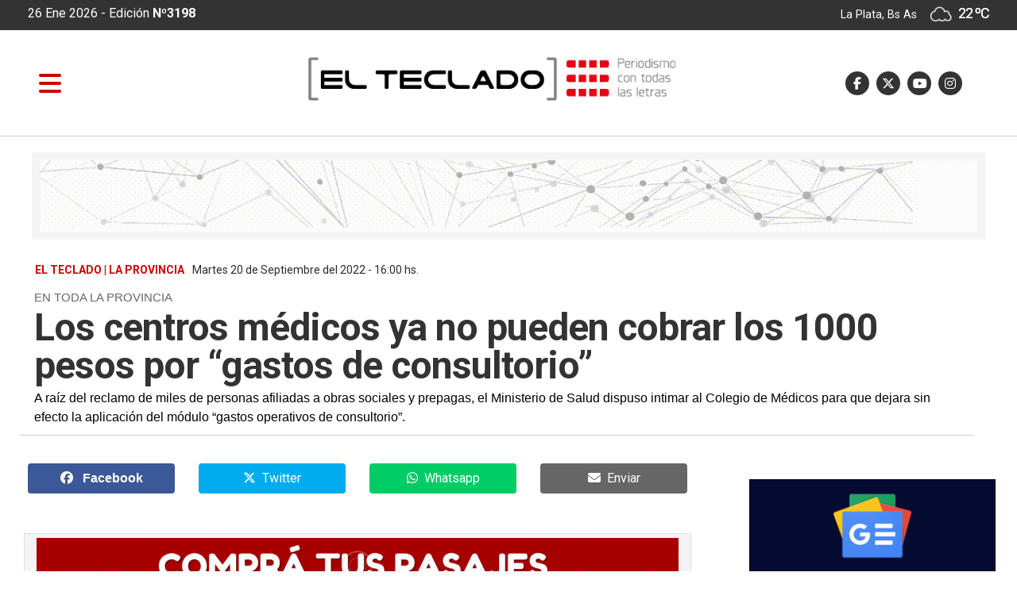

--- FILE ---
content_type: text/html; charset=utf-8
request_url: https://www.google.com/recaptcha/api2/aframe
body_size: 112
content:
<!DOCTYPE HTML><html><head><meta http-equiv="content-type" content="text/html; charset=UTF-8"></head><body><script nonce="tsEyEd6eZbTY8ianOXWdqA">/** Anti-fraud and anti-abuse applications only. See google.com/recaptcha */ try{var clients={'sodar':'https://pagead2.googlesyndication.com/pagead/sodar?'};window.addEventListener("message",function(a){try{if(a.source===window.parent){var b=JSON.parse(a.data);var c=clients[b['id']];if(c){var d=document.createElement('img');d.src=c+b['params']+'&rc='+(localStorage.getItem("rc::a")?sessionStorage.getItem("rc::b"):"");window.document.body.appendChild(d);sessionStorage.setItem("rc::e",parseInt(sessionStorage.getItem("rc::e")||0)+1);localStorage.setItem("rc::h",'1769427927351');}}}catch(b){}});window.parent.postMessage("_grecaptcha_ready", "*");}catch(b){}</script></body></html>

--- FILE ---
content_type: text/css
request_url: https://www.elteclado.com.ar/css/elteclado.css?v=01in25agt
body_size: 8214
content:
@import url("bootstrap.css");
@import url("bootstrap-grid.css");
@import url("publicidad.css");
@import url("busca.css");
@import url("https://stackpath.bootstrapcdn.com/font-awesome/4.7.0/css/font-awesome.min.css");
@import url('https://fonts.googleapis.com/css?family=Roboto:400,400i,500,700;900&display=swap');
@import url('https://fonts.googleapis.com/css2?family=Cabin:wght@400;500;700&display=swap');
@import url('https://fonts.googleapis.com/css2?family=Lato:wght@400;700&family=Merriweather:ital,wght@0,300;0,400;0,700;1,400&family=Oswald:wght@300;500;700&family=Roboto+Slab:wght@300;400;500&display=swap');

@import url("../fontawesome/css/fontawesome.css");
@import url("../fontawesome/css/brands.css");
@import url("../fontawesome/css/solid.css");

/*220920*/
* {
  margin:  0;
  padding: 0;
}

/** 5 columnas **/
.col-xs-15,
.col-sm-15,
.col-md-15,
.col-lg-15 {
       position: relative;
       min-height: 1px;
       padding-right: 10px;
       padding-left: 10px;
}

.col-xs-15 {
       width: 20%;
       float: left;
}

@media (min-width: 768px) {
.col-sm-15 {
           width: 20%;
           float: left;
       }
}
@media (min-width: 992px) {
       .col-md-15 {
           width: 20%;
           float: left;
       }
}
@media (min-width: 1200px) {
       .col-lg-15 {
           width: 20%;
           float: left;
       }
}



body { 	font: 0.9em/120% 'Roboto',Arial, Helvetica;  background-color:#fff;}
a {	color: #666;	text-decoration: none; font-size:14px;}
a:hover { color:#000;	text-decoration: none; }
.bg-bco { background-color:#fff; }

hr { width: 100%; height: 1px; background-color: #eee; margin-bottom: 30px }
/*verde #cc0000- gris #757575 */






/************************************************************************************
ESTRUCTURA
*************************************************************************************/

.space10 { display: block; height:10px; width: 100%;}  
.space15 { display: block; height:15px; width: 100%;}  
.space20 { clear:both; display: block; height:20px; width: 100%;}  
.space40 { clear:both; display: block; height:40px; width: 100%;}  
.space60 { clear:both; display: block; height:60px; width: 100%;}  


.tapa1_1200 { min-width:860px;}
.side_1200 {max-width:340px; background-color: #fff}

@media screen and (max-width: 1024px) {
	.tapa1_1200 { min-width:100px;}
	.side_1200 { max-width:250px}
}

.h1024 { display: inline-block; }
.h640 { display: inline-block; }
.h768 {display: inline-block;}
.sh640 { display:none;}

@media screen and (max-width: 640px) {
.h640 { display:none; }
.sh640 { display: inline-block;}
.side_1200 { width:100%; min-width: 350px; margin: 0px auto 50px}
}
@media screen and (max-width: 768px) {
 .h768 {display: none;}
}

@media screen and (max-width: 1024px) {
 .h1024 {display: none;}
}

@media screen and (max-width: 480px) {
.sisde_1200 { width:100%; min-width: 350px;}
}


#header_home { width:1200px; height: 130px; margin:0px auto;}
#header_home .logo  { width:100%; max-width:440px; height:auto; margin:25px auto 20px; border:#000 0px solid;  text-align:center; color:#003366; }

.varios1200 { clear:both; display:block; width:100%; margin-top:20px; margin-bottom:20px; border:#ccc 2px solid; min-height:1px; float:left; padding-right: 0; }
.displ_secc { display:none; }


#header, #content, #sidebar {
	margin-bottom: 5px;
}
#header, #content, #sidebar, #footer {
	border: solid 0px #ccc;
}


/* footer*/
#social:hover {
 -webkit-transform:scale(1.1); 
-moz-transform:scale(1.1); 
-o-transform:scale(1.1); 
			}
			#social {
				-webkit-transform:scale(0.8);
                /* Browser Variations: */
				-moz-transform:scale(0.8);
				-o-transform:scale(0.8); 
				-webkit-transition-duration: 0.5s; 
				-moz-transition-duration: 0.5s;
				-o-transition-duration: 0.5s;
			}           


         


		  .nomargin { margin:0px; padding:0px;}



.rojo, .rojo a { color: #cc0000;}
.azul, .azul a { color: #09c;}
.salmon, .salmon a { color: #f66;}
.verde, .verde a { color: #096;}
.gris, .gris a { color: #666;}
.negro, .negro a { color: #000;}
.blanco, .blanco a { color: #fff;}
.violeta, .violeta a { color: #66c;}
.naranja, .naranja a { color: #f30;}
.marron, .marron a { color: #960;}

.rojo a:hover, .azul a:hover,.salmon a:hover,.verde a:hover,.gris a:hover, .violeta a:hover,.naranja a:hover,.marron a:hover{ color: #333; text-decoration: none;}

/*verde #cc0000- gris #757575 */

/*NOTICIAS TAPA */


.urgente { background-color:#cc0000; color:#FFF; padding:10px; margin-top:-5px;  margin-bottom: 5px; width:100%; 
	    font-family:'Roboto',  Arial; font-weight:bold; line-height:120%; font-size:20px; text-align: center;   }

.urgente a{	font-family:'Roboto', Arial; font-weight:bold; text-align: center; line-height:120%; font-size:20px; color:#FFFFFF; }		
.urgente span { color: #FFF; background-color: #FF0000;}

.urgente2 { background-color:#fff;  padding:10px; margin-top:-5px;  margin-bottom: 5px; width:100%; border: 1px dotted #000; 
	    font-family:'Roboto',  Arial; line-height:120%; font-size:20px; text-align: center;   }

.urgente2 .volanta { color: #cc0000; font-size: 16px; margin: 7px auto 2px; font-weight: 500;}
.urgente2 .titulo, .urgente2 .titulo a{ font-family:'Roboto', Arial; font-weight:700; text-align: center; line-height:120%; 
						font-size:28px; color:#000; }		
.urgente2 .bajada { color: #666; font-size: 16px; margin: 7px auto 7px;}

/*
.urgente { background-color:#cc0000; color:#FFFFFF; padding:10px; margin-top:-5px;  margin-bottom: 5px; width:100%; 
					border:0px dotted #000;		font-family:'Lato',  Arial; font-weight:bold; line-height:120%; font-size:20px; border-radius:0px;   }
.urgente a{	font-family:'Lato', Arial; font-weight:bold; line-height:120%; font-size:18px; color:#FFFFFF; }		
.urgente span { color: #FFF; background-color: #FF0000;} */

 /* .tapa-volanta SPAN {SECCION
	padding:4px; COLOR: #666; font-size:12px; background-color: #f4f4f4; DISPLAY: block; width:99%; margin-bottom:5px; font-family: 'Roboto Condensed', Arial; BORDER-left: #666 1px solid;
}*/

.supertitulo .stinte{ padding: 30px;  }
.supertitulo p { font-family:'Roboto', Arial; font-weight:400; line-height:100%; font-size:20px; color:#000; }		
.supertitulo H1 { font-family:'Roboto', Arial; font-weight:bold; line-height:120%; font-size:38px; color:#000; }		
.supertitulo H1 a{	font-family:'Roboto', Arial; font-weight:bold; line-height:120%; font-size:38px; color:#000; }		
.supertitulo H1 a:hover{color:#cc0000; text-decoration: none }		
.supertitulo span { color: #cc0000;	font-family:'Roboto', Arial;  font-size: 18px; font-weight: 700 }

@media screen and (max-width: 1024px) {
.supertitulo H1 { font-family:'Roboto', Arial; font-weight:bold; line-height:120%; font-size:26px; color:#000; }		
.supertitulo H1 a{	font-family:'Roboto', Arial; font-weight:bold; line-height:120%; font-size:26px; color:#000; }		
}


 
 .superdestaque  {
	BORDER: #eaeaea 0px solid; width:99%; max-width:1280px; float:left; display:block; margin-left:5px; 
	PADDING:0px; MARGIN-BOTTOM:10px; MARGIN-TOP: 15px; overflow:hidden; text-align:left; box-shadow: 0px 0px 0px #999; /* cuadro Sdestaque */
}
.superdestaque SPAN.volanta { padding:4px; COLOR: #fff; font-size:18px; background-color:#09C; DISPLAY: block; margin:20px 10px; font-family: 'Roboto',Arial; BORDER-left: #666 0px solid;
	position:absolute; letter-spacing:0px; line-height:120%;}
.superdestaque .marcofoto { padding:0px; background-color: #ffffff;   z-index:-5000; position:relative;
border: 0px solid #cccccc; MARGIN-bottom: 10px; MARGIN-top: 10px; max-height:550px; overflow:hidden; }
.superdestaque .marcofoto img{  width:100%;  }
.superdestaque .marcotube{ padding:1px; position: relative; border: 0px solid #cc0000; MARGIN-bottom: 10px; MARGIN-top: 0px; max-height:470px; overflow:hidden;} 
.superdestaque .marcotube img{ width:100%; margin:-120px -5px -5px -80px;}
/* sdestaq */
.superdestaque H1 a, .superdestaque H2 a{ LINE-HEIGHT: 110%; DISPLAY: block; COLOR: #000; FONT-SIZE: 46px; FONT-WEIGHT:bold;  border:0px solid #0F6; 
/*background-color: rgb(255,255,255); opacity: 0.5;*/ text-shadow:#000 0px 0px 0px;
 text-decoration:none; font-family: Arial; letter-spacing:-1px; margin: 0px auto 0px; width:99%; max-width:1200px; padding:2px;}
.superdestaque H1 a:hover , .superdestaque H2 a:hover {COLOR: #333; text-shadow:#fff 0px 0px 0px;}
.superdestaque H3 a, .superdestaque H4 a{ LINE-HEIGHT: 110%; DISPLAY: block; COLOR: #cc0000; FONT-SIZE: 46px; FONT-WEIGHT:bold;  border:0px solid #0F6; 
/*background-color: rgb(255,255,255); opacity: 0.5;*/ text-shadow:#000 0px 0px 0px;
 text-decoration:none; font-family: Arial; letter-spacing:-1px; margin: 0px auto 0px; width:99%; max-width:1200px; padding:2px;}
.superdestaque H3 a:hover , .superdestaque H4 a:hover {COLOR: #333; text-shadow:#fff 2px 0px 4px;}
.superdestaque  .bajada { LINE-HEIGHT: 140%; MARGIN-BOTTOM: 10px; FONT-SIZE: 18px; PADDING-TOP: 0px;}

/* sdest */


.destaque {width:99%; padding: 0px; margin-top: 0px; margin-left: 5px; margin-bottom: 30px;  border:0px dotted #FFCCCC; float:left;}
.destaque H1 a, .destaque H2 a{ LINE-HEIGHT: 110%; DISPLAY: block; COLOR:#333; FONT-SIZE: 34px; FONT-WEIGHT: 600;  text-decoration:none; font-family:'Roboto', Arial; 
letter-spacing:-1px;}
.destaque H1 a:hover, .destaque H2 a:hover  {COLOR: #666; }

.destaque SPAN.volanta { padding:4px; COLOR: #fff; font-size:18px; background-color:#09C; DISPLAY: block; margin:20px 10px; font-family:'Roboto', Arial; BORDER-left: #666 0px solid;
	position:absolute; letter-spacing:0px; line-height:120%;}


.destaque p { padding:0px; COLOR: #cc0000; font-size:18px;}
.destaque H3 a,.destaque H4 a{ LINE-HEIGHT: 100%; DISPLAY: block; COLOR:#cc0000; FONT-SIZE: 34px; FONT-WEIGHT: bold;  text-decoration:none; font-family:'Roboto',  Arial; letter-spacing:-1px;}
.destaque H3 a:hover, .destaque H4 a:hover {COLOR: #333; }

.destaque .marcofoto{ padding:0px; background-color: #ffffff; max-width:100%; /* tapa1 y tapa2 grandes */
border: 0px solid #cc0000; MARGIN-bottom: 10px; MARGIN-top:0px; margin-left:0px; max-height:400px; overflow:hidden;} 
.destaque .marcofoto img{ width:100%;}
.destaque .marcotube{ padding:1px; position: relative; border: 0px solid #cc0000; MARGIN-bottom: 10px; MARGIN-top: 0px; margin-left:0px; max-height:440px; overflow:hidden;} 
.destaque .marcotube img{ width:100%; margin:-120px -5px -5px -0px;}


/*verde #cc0000- gris #757575 */




/* portada*/

/*hover --
.tap1 { width:100%; display:inline-block; max-width:630px; height:auto; overflow: hidden; background-color:transparent; float:left; position:relative; 
			overflow: hidden; margin-bottom: 25px }
.tap1 H1 a { LINE-HEIGHT: 120%; DISPLAY: block; COLOR:#333; FONT-SIZE: 24px; FONT-WEIGHT: 600;  text-decoration:none; font-family:'Lato', Arial; letter-spacing:-1px;}

.tap1 .marcofoto{ max-height:300px;} .tap1 img{ width: 100% }
.tap1 .seccion{ font-size: 11px; font-weight: 700;line-height: 24px; text-transform: uppercase; display:block; top:10px; background-color: #cc0000; position:absolute; 
					left:25px; padding:1px 5px; color:#FFF;  } 
.tap1 .volanta{ font-size: 13px; font-weight: 700; line-height: 24px; text-transform: uppercase; display:block; color:#000;  } 

.tap1 .portatitu{ display:block; margin-left:20px; margin-bottom:10px;  background: -webkit-linear-gradient(top, rgba(255,255,255,0.7) 70%, rgba(255,255,255,0.7) 70%);
position:absolute; bottom:0px; left:5px; width:92.3%; padding:10px;  } 


@media screen and (max-width: 1024px) {
		.tap1 { width:100%; display:inline-block; max-width:730px;}
		.tap1 h1 a{ color:#000; font-size: 16px; letter-spacing:0px; font-family:'Lato'; font-weight: 900; line-height: 100%} 
		.tap1 .portatitu { display:block; margin-left:20px; background: -webkit-linear-gradient(top, rgba(255,255,255,0.7) 0%, rgba(255,255,255,0.7) 50%);
							position:absolute; bottom:0px; left:5px; width:86.3%; padding:10px;  } 
}
--hover*/
.tap1 { width:100%; display:inline-block; max-width:630px; height:auto; overflow: hidden; background-color:transparent; float:left; position:relative; 
			overflow: hidden; margin-bottom: 20px }

.tap1 H1 a { LINE-HEIGHT: 120%; DISPLAY: block; COLOR:#333; FONT-SIZE: 24px; FONT-WEIGHT: 600;  text-decoration:none; font-family:'Lato', Arial; letter-spacing:-1px;}

.tap1 .marcofoto { max-height:300px; margin-bottom:0px; overflow:hidden} .tap1 img{ width: 100% }
.tap1 .seccion { font-size: 11px; font-weight: 700;line-height: 24px; text-transform: uppercase; display:block; top:10px; background-color: #000; position:absolute; 
					left:25px; padding:1px 5px; color:#FFF;  } 
.tap1 .volanta { font-size: 12px; font-weight: 700; line-height: 100%; text-transform: uppercase; display:block; color:#cc0000; margin:0px 0px 5px  } 
.tap1 .copete { font-size: 14px; font-weight: 400; line-height: 130%;  display:block; color:#000;  } 
.tap1 .portatitu { display:block;  margin-top:10px;  } 


/* para opcion tap1y2 */

.tap1y2 { width:100%; display:inline-block;  height:auto; overflow: hidden; background-color:transparent; float:left; position:relative; 
			overflow: hidden; margin-bottom: 30px; padding-bottom: 0px; border-bottom: 0px #ccc solid; }

.tap1y2 H1 a { LINE-HEIGHT: 120%; DISPLAY: block; COLOR:#333; FONT-SIZE: 24px; FONT-WEIGHT: 600;  text-decoration:none; 
				font-family:'Lato', Arial; letter-spacing:-1px;}

.tap1y2 .marcofoto { max-height:230px; margin-bottom:0px; overflow:hidden} 
.tap1y2 img{ width: 110% }
.tap1y2 .seccion { font-size: 11px; font-weight: 700;line-height: 24px; text-transform: uppercase; display:block; top:10px; background-color: #000; position:absolute; 
					left:25px; padding:1px 5px; color:#FFF;  } 
.tap1y2 .volanta { font-size: 12px; font-weight: 700; line-height: 100%; text-transform: uppercase; display:block; color:#cc0000; margin:0px 0px 5px  } 
.tap1y2 .copete { font-size: 14px; font-weight: 400; line-height: 130%;  display:block; color:#000;  } 
.tap1y2 .portatitu { display:block;  margin-top:10px;  } 


.tap1y2a { width:100%; display:inline-block;  height:auto; overflow: hidden; background-color:transparent; float:left; position:relative; 
			overflow: hidden; margin-bottom: 30px; padding-bottom: 0px; border-bottom: 0px #ccc solid; }
.tap1y2a H1 a { LINE-HEIGHT: 120%; DISPLAY: block; COLOR:#333; FONT-SIZE: 18px; FONT-WEIGHT: 600;  text-decoration:none; 
				font-family:'Lato', Arial; letter-spacing:-1px;}
.tap1y2a .marcofoto { max-height:180px; margin-bottom:0px; overflow:hidden} .tap1y2a img{ width: 115% }

.tap1y2a .seccion { font-size: 11px; font-weight: 700;line-height: 24px; text-transform: uppercase; display:block; top:10px; background-color: #000; position:absolute; 
					left:25px; padding:1px 5px; color:#FFF;  } 
.tap1y2a .volanta { font-size: 12px; font-weight: 700; line-height: 100%; text-transform: uppercase; display:block; color:#cc0000; margin:0px 0px 5px  } 
.tap1y2a .copete { font-size: 14px; font-weight: 400; line-height: 130%;  display:block; color:#000;  } 
.tap1y2a .portatitu { display:block;  margin-top:10px;  } 




@media screen and (max-width: 1024px) {
		.tap1 { width:100%; display:inline-block; max-width:730px;}
		.tap1 .volanta{ font-size: 12px;  margin:10px 0px 5px  } 
		.tap1 h1 a{ color:#000; font-size: 20px; letter-spacing:0px; font-family:'Lato'; font-weight: 900; line-height: 110%} 
		.tap1 .portatitu { display:block; margin-top:0px;   } 

		.tap1y2 .marcofoto, .tap1y2a .marcofoto { max-height:250px; margin-bottom:0px; overflow:hidden} 



}


.tap2  SPAN.volanta {
	padding:0px; COLOR: #cc0000; text-transform: uppercase; font-size:12px; DISPLAY: block; margin:5px 0px; font-family: 'Roboto', Arial; 
	letter-spacing:0px; line-height:120%; font-weight:700; z-index:1;
}
.tap2 H1 a { LINE-HEIGHT: 120%; DISPLAY: block; COLOR:#444; FONT-SIZE:18px; FONT-WEIGHT: 600;  text-decoration:none; font-family:'Lato', Arial; letter-spacing:-1px;}
.tap2 H1 a:hover {	COLOR: #000;}
.tap2  .marcofoto { padding:1px; background-color: #ffffff; /*  tapa2  */ 
border: 0px solid #cccccc; MARGIN-bottom: 10px; MARGIN-top: 0px; max-height:200px; overflow:hidden;} 
.tap2  .marcofoto img{ width:100%;}

/* #portada*/




/* SECCIONES */

.secc-title{ text-align:center;color:#000;font-size:30px; padding-bottom:10px;position:relative; text-transform:uppercase;}
.secc-title:after{content:''; width:94px;height:4px;background: #cc0000;position:absolute;left:50%;-webkit-transform:translateX(-50%);-moz-transform:translateX(-50%);
-ms-transform:translateX(-50%);-o-transform:translateX(-50%);transform:translateX(-50%);-webkit-backface-visibility:hidden;-moz-backface-visibility:hidden;
backface-visibility:hidden;bottom:-10px}


.secc_cabecera { clear:both; margin-bottom: 30px;}
.secc_cabecera .tapa-volanta { font-size:14px; font-family: 'Roboto',Arial; color:#fff;}
.secc_cabecera .tapa-volanta SPAN { color: #09c }
.secc_cabecera .bajada{ font-size:14px; font-family:Arial; }
.secc_cabecera .marcofoto {overflow:hidden; width:100%; height: auto;  max-height:340px; margin-bottom:15px; }
.secc_cabecera .marcofoto img{ width:100%}
.secc_cabecera h1 a{ LINE-HEIGHT: 110%; DISPLAY: block; COLOR:#fff; text-shadow: 0px 1px 4px #000; FONT-SIZE: 28px; FONT-WEIGHT: 600; text-decoration:none; 
	                  font-family: 'Merriweather',Arial; letter-spacing:-1px;	height:auto; }
.secc_cabecera h1 a:hover { color: #ddd}

.secc_cabeceraB{ clear:both;}
.secc_cabeceraB .tapa-volanta { font-size:14px; font-family: 'Roboto', Arial; color:#cc0000;}
.secc_cabeceraB .bajada{ font-size:14px; font-family:Arial; }
.secc_cabeceraB .marcofoto {overflow:hidden; float:left; width:100%;height: auto; max-height:150px; margin-bottom:15px;}
.secc_cabeceraB img{ width:100%}
.secc_cabeceraB h1 a { LINE-HEIGHT: 110%; DISPLAY: block; COLOR:#333; FONT-SIZE: 20px; FONT-WEIGHT: 600; text-decoration:none; 
					  font-family: 'Lato',Arial; letter-spacing:-1px;	height:auto; }
.secc_cabeceraB h1 a:hover { color: #cc0000; }

.noticia_sec { clear:both;
	BORDER: #eaeaea 0px solid; PADDING-BOTTOM: 8px; MARGIN-BOTTOM: 20px; MARGIN-TOP: 5px; overflow:hidden; text-align:left;
		width:100% }

.noticia_sec .volanta {	COLOR: #cc0000; font-size:14px; font-family: 'Roboto', Arial; letter-spacing:0px;  }

.noticia_sec .tapa-volanta SPAN {
	padding-left:8px; COLOR: #06C; font-size:14px; font-family: 'Roboto', Arial;	letter-spacing:0px; line-height:120%; }

.noticia_sec .tapa-volanta {
	LINE-HEIGHT: 120%; DISPLAY: block; MARGIN-BOTTOM:0px; COLOR: #000 ; FONT-SIZE: 12px; border:0px solid #333333; margin-bottom:0px; }
		
.noticia_sec .bajada {
	LINE-HEIGHT: 140%; MARGIN-BOTTOM: 10px; FONT-SIZE: 15px; PADDING-TOP: 0px; font-family:'Roboto',Arial;
}
.noticia_sec .marcofoto { 
padding:0px; background-color: #ffffff; float:left; border: 0px solid #cccccc; margin-right:20px; MARGIN-bottom: 10px; max-height:200px; 
							width: 100%; max-width:400px; overflow:hidden;
}
.noticia_sec .marcofoto img{ width:100%;}

.noticia_sec H1 a {
	LINE-HEIGHT: 120%; DISPLAY: block; COLOR:#333; FONT-SIZE: 22px; FONT-WEIGHT: 600;  text-decoration:none; font-family: 'Lato',Arial; letter-spacing:-1px;
}

.noticia_sec H1 a:hover {
	COLOR: #cc0000;
}


@media screen and (max-width: 1024px) {
	.secc-title { font-size:24px;  }	
	.secc_cabecera h1 a{ font-size: 20px;}
.secc_cabecera .marcofoto {   max-height:240px;}
}	

/*-- FIN NOTICIAS TAPA -- */

/*
.abnotapa { width:110px; height:20px; display:block; border:0px #000000 solid; text-align:right; float:right; margin-bottom:10px; }
.faceb { width: 20px; height:20px; display:block; background-image: url('../images/face_20g.png'); float:right; margin-left:6px; margin-right:5px;} 
.faceb:hover { background-image: url('../images/face_20.png');  }
.twitb { width: 20px; height:20px; display:block; background-image: url('../images/twit_20g.png'); float:right; margin-left:6px;  } 
.twitb:hover { background-image: url('../images/twit_20.png'); }
.googb { width: 20px; height:20px; display:block; background-image: url('../images/goog_20g.png'); float:right; margin-right:6px;  } 
.googb:hover { background-image: url('../images/goog_20.png'); }
.whatsb { display:none; } 
.whatsb:hover { background-image: url('../images/whatsapp_20.png'); }
.sociales_nota { width:100%; height:30px; display:block; border:0px #000000 solid; text-align:left; float:left; margin-bottom:2px; }
*/

/*-- AMPLIA NOTICIA -- */

.video-container {
	position:relative;
	padding-bottom:56.25%;
	padding-top:30px;
	height:0;
	overflow:hidden;
}

.video-container iframe, .video-container object, .video-container embed {
	position:absolute;
	top:0;
	left:0;
	width:100%;
	height:100%;
}

.marco_titulo .fechahoraresp { display: none; }
.marco_titulo .fechahora { font-size:14px; width:100%; height:24px; font-family:'Roboto', Arial; 
								display:block; float:left; text-align:left; margin-right:0px; margin-bottom:10px;}
.marco_titulo .fechahora b{ background-color:#fff; font-weight:700; color: #cc0000; padding: 0px 4px 2px 4px; text-transform:uppercase  }

@media screen and (max-width: 1024px) {
	.margenT { margin-top: 10px;}
	.marco_titulo .fechahora  { display: none; }
	.marco_titulo .fechahoraresp { display: block; }
	.marco_titulo .fechahoraresp b{ background-color:#fff; font-weight:700; color: #cc0000;  text-align: left; 
		text-transform:uppercase  }

}

.marco_titulo { padding-top: 5px; margin:25px -10px 35px; max-width:1200px; 
				border:0px dotted #ccc; text-align:left; border-bottom:1px  #ccc solid;  }


.marco_titulo .volantanota{ width:98%; display:block; margin-left:3px; margin-top:10px; margin-bottom:5px; border:#000 0px solid; font-size:15px; 
							color: #666; font-family:Arial; line-height:120% } 

.marco_titulo .titulonota{ width:98%; display:block; margin-left:3px; margin-bottom:5px; border:#fff 0px solid; font-size:48px; color: #333; font-family: 'Roboto', Arial; 
						   line-height:100%; letter-spacing:-1px; font-weight:600; } 

.marco_titulo .copetenota{ width:98%; display:block; margin-left:3px; margin-bottom:10px; border:#000000 0px solid; font-size:16px; color:#000; font-family: Arial; 
							line-height:150%; } 
							
.marco_titulo .tex_blanco{ color:#FFFFFF;}

.cuerponota{ width:98%; display:block; margin-left:15px; border:#000000 0px solid; font-size:16px; color:#000; font-family: Arial, Helvetica, sans-serif; 
						line-height:150%; margin-bottom:30px; } 

.cuerponota blockquote{ font-family: Georgia,serif; color:#333; font-style: italic; font-size:18px; padding:5px 20px 5px 20px; 
border-left: 10px  #EEEEEE solid; margin:15px 60px 20px 10px;}

.cuerponota .recuadro{ font-family: arial; color:#333; font-style: iatalic; font-size:16px; padding:10px; 
border:1px #ccc solid; margin:15px auto 0px; background-color: #e3f7fc; width: 100%; font-weight: bold}

.cuerponota a{ color: #09C; font-size:16px;}
.cuerponota .img-capt { color:#333; font-size: 14px; margin-top: 5px; text-align: center;}
.cuerponota ul, .cuerponota ol{  font-size:16px; padding-left:30px; }



/* foto fija sin carrousel*/
.cuerponota .contfoto{  max-width:840px; max-height:600px; border:#000 0px solid; display:block; text-align:center; margin-bottom:30px; 
          MARGIN-top:10px; padding:0px; position:relative; overflow:hidden;}
.cuerponota .contfoto img{ width:100% }
.cuerponota .contfoto .epigrafe { color:#fff; font-size:14px; padding:6px; width:99.9%; border:#000 1px solid; position:absolute; bottom:1px; 
                      height:auto; z-index:1; background-color:#000;  opacity: 1; text-align: left; }

@media screen and (max-width: 920px) {
.cuerponota{ width:94%; display:block; margin-left:10px; border:#000000 0px solid; font-size:15px; color:#000; 
	font-family: Arial, Helvetica, sans-serif; line-height:150%; margin-bottom:30px; text-align: left } 	
.cuerponota .contfoto{  width:98%; max-height:50vh; border:#000 0px solid; display:block; text-align:center; margin-bottom:10px; 
          MARGIN-top:10px; padding:0px; position:relative; overflow:hidden;}
.cuerponota .contfoto img{ width:100% }

}

@media screen and (max-width: 640px) {
.cuerponota{ width:94%; display:block; margin-left:10px; border:#000000 0px solid; font-size:15px; color:#000; 
	font-family: Arial, Helvetica, sans-serif; line-height:150%; margin-bottom:30px; text-align: left } 	
.cuerponota .contfoto{  width:98%; max-height:35vh; border:#000 0px solid; display:block; text-align:center; margin-bottom:10px; 
          MARGIN-top:10px; padding:0px; position:relative; overflow:hidden;}
.cuerponota .contfoto img{ width:100% }

}


.fotonossta{ max-width:820px; max-height:655px; border:#f4f4f4 2px solid; display:block; text-align:center; margin-bottom:30px; 
          MARGIN-top:10px; padding:4px; position:relative; overflow:hidden;  }
.fotonssota img{ width:100%;}



.tira_sociales{ width:100%; display:block; background-color:#fff;  margin-top:0px; margin-bottom:30px;  }
.tira_sociales .btn-facebook a{ background-color: #3b5998; color:#fff;font-family:arial; font-weight:600; margin-bottom: 10px;} 
.tira_sociales .btn-facebook a:hover{ background-color: #003366 } 
.tira_sociales .btn-twitter a{ background-color: #00acee; color:#fff; } 
.tira_sociales .btn-twitter a:hover { background-color: #08c }
.tira_sociales .btn-whatsapp a { background-color: #0C6; color: #fff } 
.tira_sociales .btn-whatsapp a:hover {background-color: #0b6;}
.tira_sociales .btn-impre a{ background-color:#666; color: #fff;  } 
.tira_sociales .btn-impre a:hover { background-color: #333; }

.tira_sociales .btn-enviar a{ background-color:#666; color: #fff;  } 
.tira_sociales .btn-enviar a:hover { background-color: #333; }

.tira_sociales .btn-linkedin a { background-color: #0e76a8; color: #fff } 
.tira_sociales .btn-linkedin a:hover { background-color: #003366  }


.cont_ampli .cuerponota{ width:98%; display:block; margin-left:3px; border:#000 0px solid; font-size:16px; color:#333; font-family: Arial, Helvetica, sans-serif; 
							line-height:150%; margin-bottom:30px; } 


.cont_ampli .contienefoto{ width:99%; display:block; margin:20px auto 20px; }

.titulo_secc { width:95%; display:block;  margin: 10px 10px 20px 10px; font-family:'Roboto', Arial, Helvetica, sans-serif; font-size:22px; color:#993300;border: 0px solid #cccccc; }
.titulo_secc span{  font-size:22px; color: #006600;border: 0px solid #cccccc; }

.letras_todas {font: 12px/120% Arial, Helvetica, sans-serif;}
.letras_todas a { color:#CC0000; text-decoration:none; }

.titulo_encuesta { font-size:14px; color: #0099CC; font-weight:bold;}
.texto_encuesta{ font-size:13px; color:#333;}

.titulo_servicio { width:98%; display:block; margin-left:3px; margin-top:5px; margin-bottom:15px; border:#000000 0px solid; font-size:22px; color:#003366; 
					font-family: Arial, Helvetica;  line-height:110%; }  

.bucarlo { display:block; width:94%; height:auto; margin-top:20px; margin-bottom:50px; background-color:#fff; float:left;}

.bucarlo .volanta { font-family:'Roboto',Arial; font-size:13px; color:#333; }
.bucarlo .titulo a { font-family:'Roboto',Arial; font-size:17px; color:#900; }

.badge {background-color: #aa0000; padding: 8px; margin-right:10px; margin-bottom: 10px;}
.badge-tags a{  color: #fff  } .badge-tags a:hover{  color: #ccc  }

.rel a { color: #cc0000; font-size: 17px; font-weight: 700; }
.rel a:hover{ color: #333;}
.rel span { display: block; color: #666; font-size: 14px; font-weight: 400; margin-bottom: -10px }
.rel .marcor { width: 140px; float: left; max-height: 90px; margin-right: 10px; margin-bottom: 5px;  overflow: hidden; }
.rel .marcor img{ width: 110%; }

/* rel  entre notas */
.rel-inter { width: 100%; display:inline-block; border:0px solid #ccc; margin:10px 0px 10px; }
.rel-inter a { color: #cc0000; font-family: 'Lato', arial; font-size: 19px; font-weight: 700; }
.rel-inter a:hover{ color: #333;}
.rel-inter span { display: block; background-color: #f4f4f4; color: #333; font-size: 14px; font-weight: 400; margin-bottom:5px }
.rel-inter .marcor { width: 160px; max-height: 110px; float: left; margin-right: 10px; margin-bottom: 0px; overflow: hidden; }
.rel-inter .marcor img{ width: 110%; }

@media screen and (max-width: 600px) {
.rel-inter .marcor { display: none; }

}	


/* ---- Tab ult not---- */ 

.menut {background-color:#333; color:#ccc;  border-bottom:0px solid #d7d7d7; height:26px; font-family:'Roboto Condensed', Arial, Helvetica, sans-serif; max-width:320px; margin:0px auto 0px}
.menut ul {margin:6px; padding:0px; list-style:none; text-align:left;  }
.menut li {display:inline; line-height:23px;   }
.menut li a {color:#ccc; text-decoration:none; padding:5px; margin:4px;  border-left:0px solid #ececec; border-right:0px solid #ececec;  border-top:0px solid #d7d7d7; font-size:16px;}
.menut li a.tabactive { background-color:#ccc;  font-weight:bold;  color:#000000; }


/*personalizados - tapa, para 2 y 3 col*/
.person1 { clear:both; text-align:left; }
.person1 .tapa-volanta { font-size:13px; font-family: Arial; color:#F60;}
.person1 .tapa-volanta SPAN { /*SECCION*/
	padding:4px 14px 4px; COLOR: #fff; font-size:14px; background-color:#09C; DISPLAY: block; margin:5px 5px; font-family: 'Roboto', Arial; BORDER-left: #666 0px solid;
	position:absolute; letter-spacing:0px; line-height:120%; }
.person1 .bajada{ font-size:14px; font-family:Arial; }
.person1 .marcofoto {overflow:hidden; float:left; width:100%;
  height: auto; max-height:280px; margin-bottom:15px; margin-top:0px;}
.person1 img{ width:100%}
.person1 H1 a,.person1 H2 a{ LINE-HEIGHT: 110%; DISPLAY: block; COLOR:#333; FONT-SIZE: 28px; FONT-WEIGHT:normal;  text-decoration:none; font-family: Arial; letter-spacing:-1px;	height:auto; }
.person1 H3 a,.person1 H4 a{ LINE-HEIGHT: 110%; DISPLAY: block; COLOR:#cc0000; FONT-SIZE: 32px; FONT-WEIGHT: 600;  text-decoration:none; font-family: Arial; letter-spacing:-1px;	height:auto; }
.person1 H1 a:hover,.person1 H2  a:hover,.person1 H3  a:hover,.person1 H4  a:hover{ color: #cc0000; }
.person1 .marcotube{ padding:1px; position: relative; border: 0px solid #cc0000; MARGIN-bottom: 10px; MARGIN-top: 0px; margin-left:0px;  max-height:360px; overflow:hidden;} 
.person1 .marcotube .imgt{ width:100%; margin:-70px -5px -95px -0px;}


.person2 { clear:both; text-align:left;}
.person2 .tapa-volanta { font-size:13px; font-family: Arial; color:#F60;}
.person2 .tapa-volanta SPAN { /*SECCION*/
	padding:4px; COLOR: #fff; font-size:12px; background-color:#003366; DISPLAY: block; margin:5px 5px; font-family: 'Roboto', Arial; BORDER-left: #666 0px solid;
	position:absolute; letter-spacing:0px; line-height:120%; }
.person2 .bajada{ font-size:14px; font-family:Arial; }
.person2 .marcofoto {overflow:hidden; float:left; width:100%;
  height: auto; max-height:180px; margin-bottom:15px; margin-top:30px;}
.person2 img{ width:100%}

.person2 H1 a,.person H2 a{ LINE-HEIGHT: 120%; DISPLAY: block; COLOR:#333; FONT-SIZE: 22px; FONT-WEIGHT: 600;  text-decoration:none; font-family: 'Roboto',Arial; letter-spacing:-1px;	height:auto; }
.person2 H3 a,.person H4 a{ LINE-HEIGHT: 120%; DISPLAY: block; COLOR:#cc0000; FONT-SIZE: 22px; FONT-WEIGHT: 600;  text-decoration:none; font-family: 'Roboto',Arial; letter-spacing:-1px;	height:auto; }
.person2 H1 a:hover,.person H2  a:hover,.person H3  a:hover,.person H4  a:hover{ color: #000; }


/************************************************************************************
MEDIA QUERIES
*************************************************************************************/
.colum-1 { display: inline-block; max-width: 50%; }
.colum-2 { display: inline-block; max-width: 25%; }
.colum-3 { display: inline-block; max-width: 25%; }

.colum-1opc { display: inline-block; max-width: 35%; } /*opcionales*/
.colum-2opc { display: inline-block; max-width: 35%; }
.colum-3opc { display: inline-block; max-width: 30%; }



/* para 980px o menos */
@media screen and (max-width: 1024px) {
	body { 
	font: 0.9em/120% Arial, Helvetica, sans-serif;  background-color:#fff;;

}

.colum-1 { display: inline-block; max-width: 44%; }
.colum-2 { display: inline-block; max-width: 25%; }
.colum-3 { display: inline-block; max-width: 25%; }



/*.hasta1025 { display:none;}
.todomenos1025  { display: block; z-index:5555555555; position:absolute; } 
*/


#seccion  {
	BORDER: #eaeaea 0px solid; width:46%; max-width:300px; float:left; display:block; margin-left:14px; min-height:280px;
	PADDING-BOTTOM: 8px; MARGIN-BOTTOM: 20px; MARGIN-TOP: 5px; overflow:hidden; text-align:left;
}

#seccion  .titulo a{ LINE-HEIGHT: 80%; font-size:25px; font-family: 'Muli', Arial; letter-spacing:-1px; color:#666;}
#seccion  .titulo a:hover{ color:#cc0000;}
 .marcoseccion { padding:0px; background-color: #ffffff; max-width:420px; 
border: 0px solid #cc0000; MARGIN-bottom: 10px; MARGIN-top: 0px; margin-left:0px; max-height:150px; overflow:hidden;} 
 .marcoseccion .imgs{ width:100%;}

}


/* para 700px o menos */
@media screen and (max-width: 768px) {

body { 
	font: 0.9em/120% Arial, Helvetica, sans-serif;  background-color:#fff; background-repeat:repeat-x;
}

.colum-1, .colum-2, .colum-3 { display: inline-block; max-width: 94%; margin: 0px auto 0px }


.cont1080hid {  display:none; }
	


	#content {
		width: auto;
		float: none;
	}
	#sidebar {
	clear: both;
		width: auto;
		float: none;
	}
	
	#sidebar .div_cost_der_hidde {  display:none; }


	 H1 a { FONT-SIZE: 22px; }
	 H2 a { FONT-SIZE: 24px; }
	 H4 a { FONT-SIZE: 24px; }
	 H5 a { FONT-SIZE: 24px; }
	 H6 a { FONT-SIZE: 24px; }
	
	 .bajada {	LINE-HEIGHT: 140%; MARGIN-BOTTOM: 10px; FONT-SIZE: 14px; PADDING-TOP: 0px;}

/* sdestaq */

.destaque .tapa-volanta SPAN, .superdestaque .tapa-volanta SPAN { /*SECCION*/
	padding:4px; COLOR: #fff; font-size:12px; background-color:#09C; DISPLAY: block; margin:20px 10px; font-family: Arial; BORDER-left: #666 0px solid;
	position:absolute; letter-spacing:0px; line-height:120%; z-index:10;
}

.superdestaque  {
	BORDER: #000 0px solid; width:98%; max-width:780px; float:left; display:block; margin-left:0px; height:auto;
	PADDING-BOTTOM: 8px; MARGIN-BOTTOM: 10px; MARGIN-TOP: 0px; overflow:hidden; text-align:left; 
}
.superdestaque H1 a, .superdestaque H2 a, .superdestaque H3 a, .superdestaque H4 a{ clear:both; LINE-HEIGHT: 110%; width:99%; DISPLAY: block; COLOR: #000; FONT-SIZE: 28px; 
FONT-WEIGHT:bold; border:0px solid #0F6; text-shadow:#000 0px 0px 0px;  text-decoration:none; font-family: Arial; letter-spacing:-1px; margin-top:5px; padding:6px; z-index:150;}
.superdestaque H1 a:hover , .superdestaque H2 a:hover, .superdestaque H3 a:hover , .superdestaque H4 a:hover {COLOR: #333; text-shadow:#fff 0px 0px 0px;}

.superdestaque  .marcofotosuper { padding:0px; background-color: #fff;  z-index:1; position:relative;
border: 0px solid #cccccc; MARGIN-bottom: 10px; MARGIN-top: 10px;  overflow:hidden; }
.superdestaque   .marcofotosuper img{  clear:both; width:100%; }

.superdestaque  .bajada { clear:both; LINE-HEIGHT: 140%; MARGIN-BOTTOM: 10px; FONT-SIZE: 14px; PADDING-TOP: 0px; z-index:150;}
/* sdest */




}

@media screen and (max-width: 640px) {

.displ_secc { display:block; margin-top:-20px; margin-bottom:10px; font-family: Arial; letter-spacing:-1px;  color:#cc0000; font-size:28px; text-align:center;  border: 0px solid #cccccc;}

.tira_sociales .whatsapp { width: 24px; height:24px; display:block; background-image: url('../images/whatsapp_24a.png'); float:left; margin-right:8px;  } 
.tira_sociales .whatsapp:hover { background-image: url('../images/whatsapp_24.png'); }

.whatsb { width: 20px; height:20px; display:block; background-image: url('../images/whatsapp_20g.png'); float:right; } 
.whatsb:hover { background-image: url('../images/whatsapp_20.png'); }

	.urgente { background-color:#cc0000; color:#FFFFFF; padding:6px; margin-top:5px; margin-left: 2px; margin-bottom: 5px; width:96%; max-width:640px; border:0px dotted #000;
			font-family: 'Muli', Arial; font-weight:normal; line-height:120%; font-size:15px; }
	.urgente a{	font-family: 'Muli', Arial; font-weight:normal; line-height:120%; font-size:15px; color:#FFFFFF; }		
	.urgente span { color: #FFF; background-color: #FF0000;}
	


}



/* para 480px o menos */
@media screen and (max-width: 480px) {

	.cont740hid { display:none; }

	
	form{  width:98%; margin-left:10px; float:left; border: 0px solid #1d7a62;	}
	
	
	#seccion  {
	BORDER: #eaeaea 0px solid; width:98%; max-width:380px; float:left; display:block; margin-left:1px; min-height:240px;
	PADDING-BOTTOM: 8px; MARGIN-BOTTOM: 20px; MARGIN-TOP: 5px; overflow:hidden; text-align:left;
}

#seccion  .titulo a{ LINE-HEIGHT: 80%; font-size:25px; font-family: 'Muli', Arial; letter-spacing:-1px; color:#666;}
#seccion  .titulo a:hover{ color:#cc0000;}
 .marcoseccion { padding:0px; background-color: #ffffff; max-width:420px; 
border: 0px solid #cc0000; MARGIN-bottom: 10px; MARGIN-top: 0px; margin-left:0px; max-height:200px; overflow:hidden;} 
 .marcoseccion .imgs{ width:100%;}


	
		.tapa1  { 
			BORDER: #eaeaea 0px solid; width:95%; max-width:400px; float:left; display:block; margin-left:5px; height:auto;
			PADDING-BOTTOM: 8px; MARGIN-BOTTOM: 10px; MARGIN-TOP: 5px; overflow:hidden; text-align:left;
		}
		
		.tapa2  {
			BORDER: #eaeaea 0px solid; width:94%; float:left; display:block; margin-left:5px; height:auto;
			PADDING-BOTTOM: 8px; MARGIN-BOTTOM: 10px; MARGIN-TOP: 5px; overflow:hidden; text-align:left;
		}
		
		.tapa3  {
			BORDER: #eaeaea 0px solid; width:94%; max-width:420px; float:left; display:block; margin-left:5px; height:auto;
			PADDING-BOTTOM: 8px; MARGIN-BOTTOM: 10px; MARGIN-TOP: 5px; overflow:hidden; text-align:left;
		}

	.marco_titulo .fechahora { font-size:12px;} 
	.marco_titulo .titulonota{ font-size:26px; } 

	
	 H1 a { FONT-SIZE: 20px; }
	 H2 a { FONT-SIZE: 24px; }
	 H4 a { FONT-SIZE: 24px; }
	 H5 a { FONT-SIZE: 24px; }
	 H6 a { FONT-SIZE: 24px; }

	h1 {
		font-size: 24px;
	}
	#sidebar {width:98%;}
	
	

}


@media screen and (max-width: 340px) {

.noticia_sec .tapa-volanta {
	LINE-HEIGHT: 120%; DISPLAY: block; MARGIN-BOTTOM:0px; COLOR: #000 ; FONT-SIZE: 14px; border:0px solid #333333; margin-bottom:0px; }

.noticia_sec .tapa-volanta .secc {
COLOR: #cc0000; background-color:#efefef; font-size:14px; font-family: Arial; letter-spacing:0px; padding:0px 6px 0px;  
line-height:120%; margin-bottom:5px; width:100%; }



.destaque .marcotube{ padding:1px; position: relative; border: 0px solid #cc0000; MARGIN-bottom: 10px; MARGIN-top: 10px; margin-left:0px;  max-height:560px; overflow:hidden;} 
.destaque .marcotube .imgt{ width:100%; margin:-30px -5px -55px -0px;}

}

/*verde #cc0000- gris #757575 */

/** FOOTER **/

.footer1 {
    background-color: #f4f4f4;
	padding-top: 40px;
	padding-right: 0;
	padding-bottom: 20px;
	padding-left: 0;	
	border-top-width: 0px;
	border-top-style: solid;
	border-top-color: #ccc;*/
}

.footer1 p{ line-height: 140% }
.footer1 p a{ text-transform: uppercase; font-weight: 700;line-height: 100% }
.footer1 a{ color:#757575; }
.footer1 a:hover { color:#cc0000; }




.footer1 ul {
    list-style: outside none none;
    padding-left: 0;
}



.footer1 ul li {
    font-size: 14px; font-family: 'Roboto', sans-serif;
    font-weight: 700;
    line-height: 20px;
	position: relative;
    text-transform: uppercase;
	border-bottom: 1px solid rgba(0, 0, 0, 0.05);
    margin-bottom: 7px;
    padding-bottom: 7px;
	width:95%;
}



.footerp p {font-family: 'Roboto', sans-serif; line-height:200%; }



.social-icons {
    line-height: 0px;
    min-height: 30px;
    padding-bottom: 10px;
    text-align: right;
}
.social-icons   .social-foot {   color: #666; 
            			 text-align: center; margin-right: 5px ;
    line-height: 0px;
    min-height: 30px;
    padding: 0px 0;
    text-align: right;

         			}
  	.social-icons		.social-foot:hover {
				color: #cc0000;
			}



.footer-bottom {
    background-color: #fff;
    min-height: 60px;
    width: 100%;
}
.copyright {
    color: #000;
    line-height: 30px;
    min-height: 30px;
    padding: 15px 0;
}
.copyright a{  color: #666; font-size:14px; }
.copyright a:hover { color: #000; font-size:14px; }

.design {
    font-family:'Roboto',Arial; font-size:16px;
    line-height: 30px;
    min-height: 30px; color:#ccc;
    padding: 15px 0;
    text-align: right;
}
.design a {
    color: #666; font-size:16px;
}
.design a:hover {
    color: #000; 
}


//***** servicios ***/


.contiene_horoscopo { clear: both; border: #ccc 1px solid; float:left; margin-top:25px; padding:20px;}
.contiene_horoscopo .titulo{ color:#006699; font-size:16px; display:block; margin-bottom:5px; border:#ccc 1px solid; margin-left:5px; float:left;}
.contiene_horoscopo .textos{ color:#666; font-size:15px; text-align:left;}
.contiene_horoscopo img{ margin-right:5px; float:left; border:#ccc 0px solid;}

.contiene_funebre { width:98%; border: #EBEBEB 2px dotted; float:left; margin-top:25px; padding:10px; font-family: 'Roboto',arial;}
.contiene_funebre .titulo{ color:#333; font-size:17px; display:block; margin-bottom:5px; border:#ccc 0px solid; margin-left:5px; float:left;}
.contiene_funebre .textos{ clear:both; color:#666; font-size:15px; display:block; text-align:left; line-height: 120%;}
.contiene_funebre .imag{ margin-right:5px; float:left; border:#ccc 0px solid;}

.secc-title-farm{ text-align:center;color:#000;font-size:28px; padding-bottom:10px;position:relative; text-transform:uppercase;}
.secc-title-farm:after{content:''; width:144px;height:4px;background: #008E80;position:absolute;left:50%;-webkit-transform:translateX(-50%);
-moz-transform:translateX(-50%); -ms-transform:translateX(-50%);-o-transform:translateX(-50%);transform:translateX(-50%);
-webkit-backface-visibility:hidden;-moz-backface-visibility:hidden; backface-visibility:hidden;bottom:-4px}
.cuad_farma_serv { width:98%; border: #EBEBEB 2px dotted; background-color: #f4f4f4; margin-top:10px; padding:10px;}
.cuad_farma_serv .textos{ color:#666; font-size:16px;}
.cuad_farma_serv .textos b{ color:#008E80; font-size:16px; }





/*streaming pie*/
.vivo-content {background:#171717;position:fixed; width:100%;z-index:1100;box-sizing:border-box;bottom:0px;
    visibility: hidden;height:0; overflow: hidden; 
    -webkit-transition:all 0.3s;
    -moz-transition:all 0.3s;
    -o-transition:all 0.3s;
    transition:all 0.3s}
.vivo-content.video-open { height:172px; visibility: visible; }

.vivo-rep {width:220px; padding-right:30px; float: left; height: 108px;
    -webkit-transition:all 0.3s;
    -moz-transition:all 0.3s;
    -o-transition:all 0.3s;
    transition:all 0.3s}
.vivo-content.minimizar {display:none}
.vivo-content.ampliado .minimizar {display:inline-block}
.vivo-content.ampliado {height:334px}
.vivo-content.ampliado .ampliar {display:none}
.vivo-title {float:left;position:relative; margin: 27px 0 0 30px; width: calc(100% - 300px);
    -webkit-transition:all 0.3s;
    -moz-transition:all 0.3s;
    -o-transition:all 0.3s;
    transition:all 0.3s}
.vivo-content span {color:rgba(255,255,255,1);font-family:'Lato', arial;font-size:13px; line-height: 100%; font-weight:500;padding:0;cursor:pointer;float:left}
.vivo-content span .txt {position:relative;top:4px;float:left}
.vivo-title .volumen {margin-left:-4px}
.vivo-title .volumen .txt, .vivo-title .ampliar .txt, .vivo-title .minimizar .txt {top:8px}
.vivo-title h3 {display:block; font-family:'Lato', sans-serif;color:#fff;font-size:24px;margin:10px 0px 20px; width:100%; padding-left:0px;float:left}

#yt-vivo {width:192px !important;height:108px;position:absolute;bottom:33px;left:33px;
    -webkit-transition:all 0.3s;
    -moz-transition:all 0.3s;
    -o-transition:all 0.3s;
    transition:all 0.3s}
.vivo-content.ampliado #yt-vivo, .vivo-content.ampliado .vivo-rep {width:480px !important;height:270px}

.vivo-title.tabla { opacity: 0;}
.video-open .vivo-title.tabla { opacity: 1;}
.vivo-title span:before {font-size:30px;color:rgba(255,255,255,0.5);font-weight:400;position:relative;top:0}
.vivo-title span:hover, .vivo-title span:hover span:before {color:#fff}
.vivo-title .volumen {padding-right:20px}
.vivo-title .txt {padding-left:5px}
.streaming .etiqueta-2 .txt {padding-left:10px}

.vivo-content  i {padding-top: 4px; font-size: 20px; color: #000 }
.vivo-content .icon-cerrar {width:30px;height:30px;border-radius:50%;background:rgba(255,255,255,0.5);text-align:center; margin-top: -10px}
.vivo-content .icon-cerrar:before {color:#171717;font-size:18px;font-weight:700;top:0;line-height:20px}

.vivo-title .vivo {font-family:'Lato', sans-serif;display:inline-block;color:#fff;font-size:15px;padding:0 10px;line-height:26px;
    font-weight:700;text-transform:uppercase;margin-right:15px}
.vivo-content .icon-cerrar {position:absolute;top:32px;right:32px}
.vivo-content .icon-cerrar:hover {background:rgba(255,255,255,0.8)}

.tabla {display:table}
.celda {display:table-cell;vertical-align:middle}

.vivo-title.tabla {height:172px;padding-left:34px}
.vivo-content.ampliado .tabla {height:100%}
.ampliado .vivo-title { width:calc(100% - 540px); margin-left:50px;}

.cont-iframe {position:relative;padding-bottom:56.25%;height:0}
.cont-iframe iframe {position:absolute;top:0;left:0;height:100%;width:100%}
.streaming .etiqueta-2, .vivo-content .etiqueta-2{text-align:left;display:block;background:#1f1f1f;color:#fff;font-family:'Open Sans', sans-serif;font-size:13px;font-weight:600;line-height:32px;margin-bottom:14px}
.vivo-content .etiqueta-2 {background:none;margin-bottom:0}
.streaming .etiqueta-2:before, .vivo-title .etiqueta-2:before, .vivo-content .etiqueta-2.ver-m {display:none}


@media screen and (max-width: 480px) {
.vivo-content span .txt { display: none;}
.vivo-title h3 {display:block; font-family:'Lato', sans-serif;color:#fff;font-size:16px;margin:10px 0px 20px; width:100%; padding-left:0px;float:left}
.vivo-content  i {padding-top: 0px; font-size: 20px; color: #000; }
.vivo-content .icon-cerrar {width:20px;height:20px;border-radius:50%;background:rgba(255,255,255,0.8);text-align:center; margin: -5px -10px 0px;}
.vivo-content .icon-cerrar:before {color:#171717;font-size:11px;font-weight:700;line-height:0px}

}